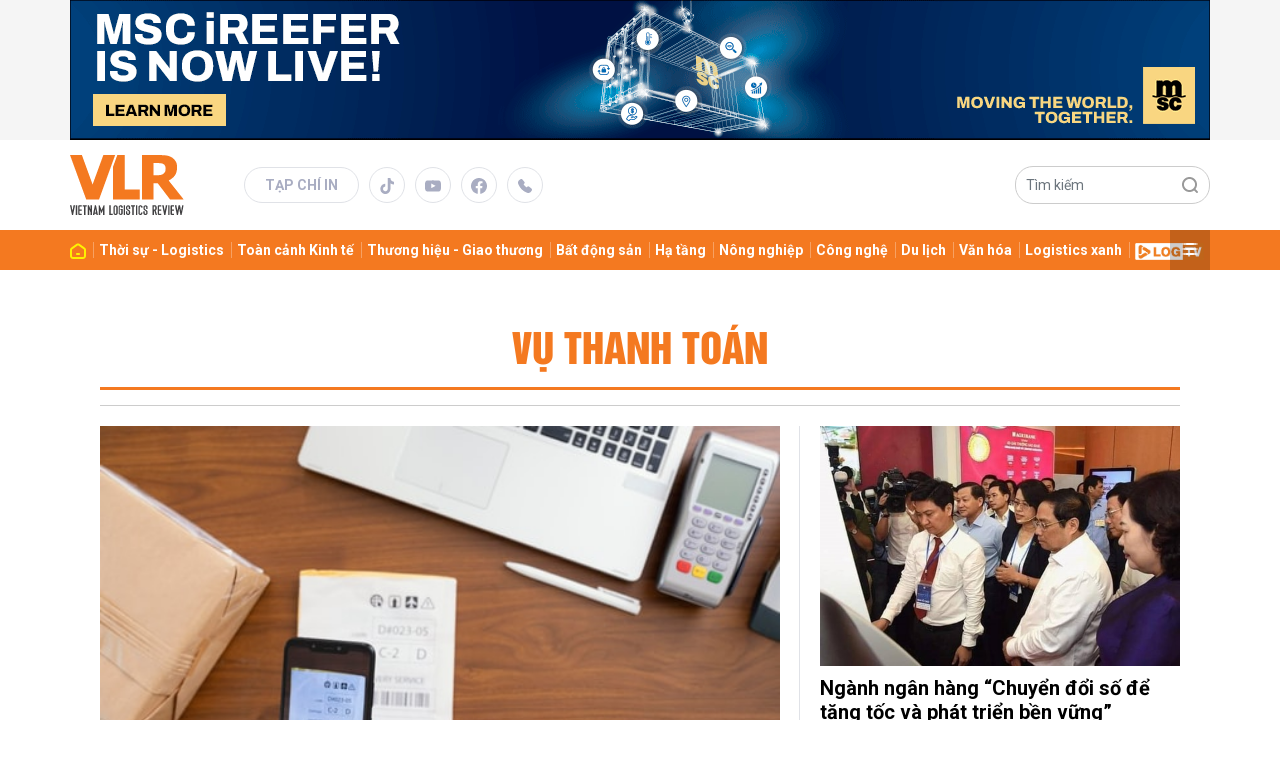

--- FILE ---
content_type: text/html; charset=utf-8
request_url: https://vlr.vn/vu-thanh-toan-ptag.html
body_size: 6571
content:
<!DOCTYPE html>
<html xmlns="https://www.w3.org/1999/xhtml" lang="vi">
<head>
    <meta name="MobileOptimized" content="device-width" />
    <meta content="width=device-width, initial-scale=1.0, maximum-scale=1.0, user-scalable=0" name="viewport" />
    <title>Tin tức, h&#236;nh ảnh, video clip mới nhất về Vụ Thanh to&#225;n</title>
    <link rel="shortcut icon" href="https://vlr.1cdn.vn/assets/images/favicon.ico?t=20220621-1" />
    <meta http-equiv="Content-Type" content="text/html;charset=UTF-8">
    <meta name="author" content="vlr.vn">
    <meta http-equiv="X-UA-Compatible" content="IE=edge,chrome=1" />
    <meta name="HandheldFriendly" content="true" />
    <meta name="viewport" content="width=device-width, initial-scale=1,maximum-scale=1,user-scalable=no" />
        <meta name="robots" content="noodp,index,follow" />
    <meta name="keywords" content="vu thanh toan" />
    <meta name="description" content="10 lời khuy&#234;n khi chọn nh&#224; cung cấp dịch vụ thanh to&#225;n v&#224; kiểm tra cước ph&#237;" />
    <meta property="fb:pages" content="" />
        <link rel="canonical" href="https://vlr.vn/vu-thanh-toan-ptag.html" />
            <meta property="og:title" content="Tin tức, h&#236;nh ảnh, video clip mới nhất về Vụ Thanh to&#225;n">
            <meta property="og:description" content="10 lời khuy&#234;n khi chọn nh&#224; cung cấp dịch vụ thanh to&#225;n v&#224; kiểm tra cước ph&#237;" />
            <meta property="og:image" content="https://vlr.1cdn.vn/2023/03/14/close-up-phone-scanning-parcel-informations.jpg" />
            <meta property="og:url" content="https://vlr.vn/vu-thanh-toan-ptag.html" />

                    <meta property="og:site_name" content="tin tức vlr.vn" />
    <meta property="og:type" content="website" />
    <meta property="og:locale" itemprop="inLanguage" content="vi_VN" />
    <meta property="fb:admins" content="" />
    <meta property="fb:app_id" content="" />
    <!--CSS-->
    <link href="https://vlr.1cdn.vn/assets/css/style.min.css?t=202601181802" rel="stylesheet" />
    <link href="https://vlr.1cdn.vn/assets/css/custom.css?t=202601181802" rel="stylesheet" />
    
    <script src="/script/oneAds.js"></script>
    <!-- Global site tag (gtag.js) - Google Analytics -->
    <script async src="https://www.googletagmanager.com/gtag/js?id=G-L1H0MPVC1K"></script>
    <script>
        window.dataLayer = window.dataLayer || [];
        function gtag() { dataLayer.push(arguments); }
        gtag('js', new Date());
        gtag('config', 'G-L1H0MPVC1K');
    </script>
    <meta name="google-adsense-account" content="ca-pub-1216166832714244">
    <script async src="https://pagead2.googlesyndication.com/pagead/js/adsbygoogle.js?client=ca-pub-1216166832714244"
            crossorigin="anonymous"></script>
</head>
<body>
    <!--Header part-->
    <!--l-nav-->
    <div class="l-nav">
        <div class="c-header-banner">
            <div class="h-show-mobile">
                <div class="c-banner">
                    <div class="c-banner-item">
                        <div class="c-banner-item__inner">
                            <div class="c-banner-item__box">
                                <div class="oneads" id="zone-3"><script type="text/javascript">try { if (typeof (Mobile_Layout_TopBanner) != "undefined" && Mobile_Layout_TopBanner !== null) { Mobile_Layout_TopBanner.show(); } else { document.getElementById("zone-3").remove(); } } catch (e) { }</script></div>
                            </div>
                        </div>
                    </div>
                </div>
            </div>
            <div class="h-show-pc">
                <div class="container">
                    <div class="c-banner">
                        <div class="c-banner-item is-custom-size">
                            <div class="c-banner-item__inner">
                                <div class="c-banner-item__box">
                                    <div class="oneads" id="zone-1"><script type="text/javascript">try { if (typeof (Layout_TopBanner) != "undefined" && Layout_TopBanner !== null) { Layout_TopBanner.show(); } else { document.getElementById("zone-1").remove(); } } catch (e) { }</script></div>
                                </div>
                            </div>
                        </div>
                    </div>
                </div>
                <!--end container-->
            </div>
        </div>
        <!--end c-header-banner-->
        <div class="c-nav-inner">
            <div class="c-nav-inner__height"></div>
            <div class="c-header">
                <div class="container">
                    <div class="c-header-inner">
                        <div class="c-header-inner__left">
                            <button class="c-menu-expand js-menu-expand" type="button"><span></span></button>
 <div class="c-logo"><a href="/"><img src="https://vlr.1cdn.vn/assets/images/logo.svg" alt="logo"></a></div>                                        <div class="c-head-social">
                                <ul>
                                    <li class="is-text"><a href="/an-pham">Tạp chí in</a></li>
                                    <li><a href="#"><i class="icon16-tiktok"></i></a></li>
                                    <li><a href="#"><i class="icon16-youtube"></i></a></li>
                                    <li><a href="#"><i class="icon16-facebook-circle"></i></a></li>
                                    <li><a href="tel:0816 886 786"><i class="icon16-phone"></i></a></li>
                                </ul>
                            </div>
                        </div>
                        <div class="c-header-inner__right">
                            <div class="c-menu-top">
                                <ul>
                                    <li><a href="#"><i class="icon20-phone-black"></i></a></li>
                                    <li><a href="#"><i class="icon20-email-black"></i></a></li>
                                    <li><a class="js-search-expand" href="#"><i class="icon20-search-black"></i></a></li>
                                </ul>
                            </div>
                            <div class="c-weather onecms__weather"></div>
                            <div class="c-search-wrapper">
                                <div class="c-search">
                                    <div class="c-search__inner">
                                        <input id="txt-keyword" class="form-control" type="text" name="" placeholder="Tìm kiếm">
                                        <button class="c-search__btn btnSearch" type="submit"><i class="icon20-search"></i></button>
                                        <button class="c-search__close js-search-close" type="button"><i class="icon12-close"></i></button>
                                    </div>
                                </div>
                            </div>
                        </div>
                    </div>
                </div>
                <!--end container-->
            </div>
            <!--end c-header-->
        </div>
        <!--end c-nav-inner-->
        <div class="c-menu-outer">
            <div class="container">
                <div class="c-menu">
                    <ul>
                        <li><a data-FName="home" href="/"><i class="icon16-home"></i></a></li>

                            <li class="c-menu-child">
                                <a data-FName="thoi-su-logistics" href="https://vlr.vn/thoi-su-logistics">
Thời sự - Logistics                                </a>
                                <div class="c-dropdown-menu">
                                    <ul>
                                    </ul>
                                </div>
                            </li>
                            <li class="c-menu-child">
                                <a data-FName="toan-canh-kinh-te" href="https://vlr.vn/toan-canh-kinh-te">
To&#224;n cảnh Kinh tế                                </a>
                                <div class="c-dropdown-menu">
                                    <ul>
                                    </ul>
                                </div>
                            </li>
                            <li class="c-menu-child">
                                <a data-FName="thuong-hieu-giao-thuong" href="https://vlr.vn/thuong-hieu-giao-thuong">
Thương hiệu - Giao thương                                </a>
                                <div class="c-dropdown-menu">
                                    <ul>
                                    </ul>
                                </div>
                            </li>
                            <li class="c-menu-child">
                                <a data-FName="bat-dong-san" href="https://vlr.vn/bat-dong-san">
Bất động sản                                </a>
                                <div class="c-dropdown-menu">
                                    <ul>
                                    </ul>
                                </div>
                            </li>
                            <li class="c-menu-child">
                                <a data-FName="ha-tang" href="https://vlr.vn/ha-tang">
Hạ tầng                                </a>
                                <div class="c-dropdown-menu">
                                    <ul>
                                    </ul>
                                </div>
                            </li>
                            <li class="c-menu-child">
                                <a data-FName="nong-nghiep" href="https://vlr.vn/nong-nghiep">
N&#244;ng nghiệp                                </a>
                                <div class="c-dropdown-menu">
                                    <ul>
                                    </ul>
                                </div>
                            </li>
                            <li class="c-menu-child">
                                <a data-FName="cong-nghe" href="https://vlr.vn/cong-nghe">
C&#244;ng nghệ                                </a>
                                <div class="c-dropdown-menu">
                                    <ul>
                                    </ul>
                                </div>
                            </li>
                            <li class="c-menu-child">
                                <a data-FName="du-lich" href="https://vlr.vn/du-lich">
Du lịch                                </a>
                                <div class="c-dropdown-menu">
                                    <ul>
                                    </ul>
                                </div>
                            </li>
                            <li class="c-menu-child">
                                <a data-FName="van-hoa" href="https://vlr.vn/van-hoa">
Văn h&#243;a                                </a>
                                <div class="c-dropdown-menu">
                                    <ul>
                                    </ul>
                                </div>
                            </li>
                            <li class="c-menu-child">
                                <a data-FName="logistics-xanh" href="https://vlr.vn/logistics-xanh">
Logistics xanh                                </a>
                                <div class="c-dropdown-menu">
                                    <ul>
                                    </ul>
                                </div>
                            </li>
                            <li class="c-menu-child">
                                <a data-FName="digital-media" href="https://vlr.vn/digital-media">
                                        <img src="https://vlr.1cdn.vn/assets/images/log-tv.png" alt="Log TV">
                                </a>
                                <div class="c-dropdown-menu">
                                    <ul>
                                    </ul>
                                </div>
                            </li>

                        <li class="c-menu-more is-hamburger js-menu-more"><span class="dot dot1"></span><span class="dot dot2"></span><span class="dot dot3"></span></li>
                    </ul>
                </div>
                <!--end c-menu-->
            </div>
            <!--end container-->
        </div>
        <!--end c-menu-outer-->
        <div class="c-mega-menu">
            <button class="c-mega-menu__close js-mega-close" type="button"><span></span></button>
            <div class="container">
                <div class="c-category-flex">
                    <div class="c-search-wrapper">
                        <div class="c-search">
                            <div class="c-search__inner">
                                <input class="form-control" type="text" name="" placeholder="Tìm kiếm">
                                <button class="c-search__btn" type="submit"><i class="icon20-search"></i></button>
                            </div>
                        </div>
                    </div>
                    <nav class="c-category-menu">
                        <ul>
                                <li>
                                    <a href="https://vlr.vn/thoi-su-logistics">Thời sự - Logistics</a>
                                    <ul>
                                    </ul>
                                </li>
                                <li>
                                    <a href="https://vlr.vn/toan-canh-kinh-te">To&#224;n cảnh Kinh tế</a>
                                    <ul>
                                    </ul>
                                </li>
                                <li>
                                    <a href="https://vlr.vn/thuong-hieu-giao-thuong">Thương hiệu - Giao thương</a>
                                    <ul>
                                    </ul>
                                </li>
                                <li>
                                    <a href="https://vlr.vn/bat-dong-san">Bất động sản</a>
                                    <ul>
                                    </ul>
                                </li>
                                <li>
                                    <a href="https://vlr.vn/ha-tang">Hạ tầng</a>
                                    <ul>
                                    </ul>
                                </li>
                                <li>
                                    <a href="https://vlr.vn/nong-nghiep">N&#244;ng nghiệp</a>
                                    <ul>
                                    </ul>
                                </li>
                                <li>
                                    <a href="https://vlr.vn/cong-nghe">C&#244;ng nghệ</a>
                                    <ul>
                                    </ul>
                                </li>
                                <li>
                                    <a href="https://vlr.vn/du-lich">Du lịch</a>
                                    <ul>
                                    </ul>
                                </li>
                                <li>
                                    <a href="https://vlr.vn/van-hoa">Văn h&#243;a</a>
                                    <ul>
                                    </ul>
                                </li>
                                <li>
                                    <a href="https://vlr.vn/logistics-xanh">Logistics xanh</a>
                                    <ul>
                                    </ul>
                                </li>
                                <li>
                                    <a href="https://vlr.vn/digital-media">DIGITAL MEDIA</a>
                                    <ul>
                                    </ul>
                                </li>
                                <li>
                                    <a href="https://vlr.vn/english">English</a>
                                    <ul>
                                    </ul>
                                </li>
                                <li>
                                    <a href="https://vlr.vn/fwc-2025">FWC 2025</a>
                                    <ul>
                                    </ul>
                                </li>
                        </ul>
                    </nav>
                </div>
            </div>
            <!-- container-->
        </div>
        <!-- c-mega-menu-->
    </div>
    <!--end l-nav-->
    

<!--Content page part-->
<div class="l-content is-padding-top-none">
    <div class="container is-medium">
        <div class="c-cat-list">
            <h1 class="c-cat-list__current">Vụ Thanh to&#225;n</h1>
        </div>
        <!-- c-cat-list-->
        <div class="c-head-list">
            <div class="c-head-list__left">
                <div class="c-template-grid">
                        <div class="b-grid">
                            <div class="b-grid__img"><a href="https://vlr.vn/10-loi-khuyen-khi-chon-nha-cung-cap-dich-vu-thanh-toan-va-kiem-tra-cuoc-phi-10921.html"><img src="https://vlr.1cdn.vn/thumbs/540x360/2023/03/14/close-up-phone-scanning-parcel-informations.jpg" alt="10 lời khuy&#234;n khi chọn nh&#224; cung cấp dịch vụ thanh to&#225;n v&#224; kiểm tra cước ph&#237;" title="10 lời khuy&#234;n khi chọn nh&#224; cung cấp dịch vụ thanh to&#225;n v&#224; kiểm tra cước ph&#237;" /></a></div>
                            <div class="b-grid__content">
                                <div class="b-grid__row">
                                    <h2 class="b-grid__title"><a href="https://vlr.vn/10-loi-khuyen-khi-chon-nha-cung-cap-dich-vu-thanh-toan-va-kiem-tra-cuoc-phi-10921.html">10 lời khuyên khi chọn nhà cung cấp dịch vụ thanh toán và kiểm tra cước phí</a></h2>
                                </div>
                                <div class="b-grid__row b-grid__desc">Khi c&#243; nhu cầu chọn nh&#224; cung cấp dịch vụ thanh to&#225;n v&#224; kiểm tra cước ph&#237;, h&#227;y nhớ đ&#225;nh gi&#225; c&#225;c dịch vụ v&#224; giải ph&#225;p m&#224; họ c&#243; thể cung cấp cho c&#244;ng ty của bạn. Dưới đ&#226;y l&#224; 10 khả năng để xem x&#233;t.</div>
                                <div class="b-grid__row h-show-mobile"><a class="b-grid__cat" href="https://vlr.vn/thoi-su-logistics">Thời sự - Logistics</a></div>
                            </div>
                        </div><!-- b-grid -->
                </div>
                <!--end c-template-grid-->
            </div>
            <!--end c-head-list__left-->
            <div class="c-head-list__right">
                <div class="c-template-grid is-bottom-line is-sapo-mobile">
                    <ul>
                            <li>
                                <div class="b-grid">
                                    <div class="b-grid__row h-show-mobile">
                                        <div class="b-grid__title"><a href="https://vlr.vn/nganh-ngan-hang-chuyen-doi-so-de-tang-toc-va-phat-trien-ben-vung-8003.html">Ngành ngân hàng “Chuyển đổi số để tăng tốc và phát triển bền vững”</a></div>
                                    </div>
                                    <div class="b-grid__img"><a href="https://vlr.vn/nganh-ngan-hang-chuyen-doi-so-de-tang-toc-va-phat-trien-ben-vung-8003.html"><img src="https://vlr.1cdn.vn/thumbs/540x360/2022/08/04/ngan-hang2.jpg" alt="Ng&#224;nh ng&#226;n h&#224;ng “Chuyển đổi số để tăng tốc v&#224; ph&#225;t triển bền vững”" title="Ng&#224;nh ng&#226;n h&#224;ng “Chuyển đổi số để tăng tốc v&#224; ph&#225;t triển bền vững”" /></a></div>
                                    <div class="b-grid__content">
                                        <div class="b-grid__row h-show-pc">
                                            <h3 class="b-grid__title"><a href="https://vlr.vn/nganh-ngan-hang-chuyen-doi-so-de-tang-toc-va-phat-trien-ben-vung-8003.html">Ngành ngân hàng “Chuyển đổi số để tăng tốc và phát triển bền vững”</a></h3>
                                        </div>
                                        <div class="b-grid__row b-grid__desc">S&#225;ng 4/8, tại H&#224; Nội đ&#227; diễn ra sự kiện Chuyển đổi số ng&#224;nh Ng&#226;n h&#224;ng do Ng&#226;n h&#224;ng Nh&#224; nước Việt Nam tổ chức. Đến dự c&#243; Thủ tướng Phạm Minh Ch&#237;nh v&#224; Ph&#243; Thủ tướng L&#234; Minh Kh&#225;i.</div>
                                        <div class="b-grid__row h-show-mobile"><a class="b-grid__cat" href="https://vlr.vn/toan-canh-kinh-te">To&#224;n cảnh Kinh tế</a></div>
                                    </div>
                                </div>
                            </li>
                            <li>
                                <div class="b-grid">
                                    <div class="b-grid__row h-show-mobile">
                                        <div class="b-grid__title"><a href="https://vlr.vn/dich-vu-thanh-toan-thong-qua-cong-thanh-toan-truc-tuyen-2383.html">Dịch vụ thanh toán thông qua Cổng thanh toán trực tuyến</a></div>
                                    </div>
                                    <div class="b-grid__img"><a href="https://vlr.vn/dich-vu-thanh-toan-thong-qua-cong-thanh-toan-truc-tuyen-2383.html"><img src="https://vlr.1cdn.vn/thumbs/540x360/1970/01/01/vlr.vn-image-18-_thanh-toan-truc-tuyen-1.jpg" alt="Dịch vụ thanh to&#225;n th&#244;ng qua Cổng thanh to&#225;n trực tuyến" title="Dịch vụ thanh to&#225;n th&#244;ng qua Cổng thanh to&#225;n trực tuyến" /></a></div>
                                    <div class="b-grid__content">
                                        <div class="b-grid__row h-show-pc">
                                            <h3 class="b-grid__title"><a href="https://vlr.vn/dich-vu-thanh-toan-thong-qua-cong-thanh-toan-truc-tuyen-2383.html">Dịch vụ thanh toán thông qua Cổng thanh toán trực tuyến</a></h3>
                                        </div>
                                        <div class="b-grid__row b-grid__desc">(VLR) H&#227;y thử tưởng tượng rằng một ng&#224;y n&#224;o đ&#243;, bạn mời kh&#225;ch h&#224;ng đi ăn trưa m&#224; qu&#234;n mang theo b&#243;p (v&#237;) v&#224; tiền trong t&#250;i kh&#244;ng đủ trả, bạn sẽ l&#224;m g&#236;?- C&#243; thể v&#224;o n&#243;i nhỏ với chủ qu&#225;n rằng m&#236;nh qu&#234;n mang theo tiền, h&#227;y cầm đỡ chiếc điện thoại n&#224;y, ch&#250;t t&#244;i mang tiền tới trả?- Nhờ kh&#225;ch trả tiền hộ do m&#236;nh qu&#234;n mang theo tiền?- Gọi điện nhờ người th&#226;n mang tiền ra trả gi&#250;p?</div>
                                        <div class="b-grid__row h-show-mobile"><a class="b-grid__cat" href="https://vlr.vn/thoi-su-logistics">Thời sự - Logistics</a></div>
                                    </div>
                                </div>
                            </li>
                    </ul>
                </div>
                <!--end c-template-grid-->
            </div>
            <!--end c-head-list__right-->
            <div class="c-head-list__bottom">
                <div class="c-template-grid is-bottom-line is-sapo-mobile is-col-4-pc">
                    <ul>
                    </ul>
                </div>
                <!--end c-template-grid-->
            </div>
            <!--end c-head-list__bottom-->
        </div>
        <!--end c-head-list-->
        <!--end c-box-->
        <div class="l-content-flex">
            <div class="l-main is-margin-bottom-mobile">
                <div class="c-box">
                    <div class="c-box__title">
                        
                    </div>
                    <div class="c-box__content">
                        <div class="c-template-grid is-list-pc is-bottom-line is-last-line is-sapo-mobile">
                            <ul class="loadAjax">
                            </ul>
                            <div class="loading_img" style="display: none;">
                                <div class="timeline-wrapper">
                                    <div class="timeline-item">
                                        <div class="animated-background">
                                            <div class="background-masker header-top"></div>
                                            <div class="background-masker header-left"></div>
                                            <div class="background-masker header-right"></div>
                                            <div class="background-masker header-bottom"></div>
                                            <div class="background-masker header-2-left"></div>
                                            <div class="background-masker header-2-right"></div>
                                            <div class="background-masker header-2-bottom"></div>
                                            <div class="background-masker meta-left"></div>
                                            <div class="background-masker meta-right"></div>
                                            <div class="background-masker meta-bottom"></div>
                                            <div class="background-masker description-left"></div>
                                            <div class="background-masker description-right"></div>
                                            <div class="background-masker description-bottom"></div>
                                            <div class="background-masker description-2-left"></div>
                                            <div class="background-masker description-2-right"></div>
                                            <div class="background-masker description-2-bottom"></div>
                                            <div class="background-masker description-3-left"></div>
                                            <div class="background-masker description-3-right"></div>
                                            <div class="background-masker description-3-bottom"></div>
                                        </div>
                                    </div>
                                </div> <div class="timeline-wrapper">
                                    <div class="timeline-item">
                                        <div class="animated-background">
                                            <div class="background-masker header-top"></div>
                                            <div class="background-masker header-left"></div>
                                            <div class="background-masker header-right"></div>
                                            <div class="background-masker header-bottom"></div>
                                            <div class="background-masker header-2-left"></div>
                                            <div class="background-masker header-2-right"></div>
                                            <div class="background-masker header-2-bottom"></div>
                                            <div class="background-masker meta-left"></div>
                                            <div class="background-masker meta-right"></div>
                                            <div class="background-masker meta-bottom"></div>
                                            <div class="background-masker description-left"></div>
                                            <div class="background-masker description-right"></div>
                                            <div class="background-masker description-bottom"></div>
                                            <div class="background-masker description-2-left"></div>
                                            <div class="background-masker description-2-right"></div>
                                            <div class="background-masker description-2-bottom"></div>
                                            <div class="background-masker description-3-left"></div>
                                            <div class="background-masker description-3-right"></div>
                                            <div class="background-masker description-3-bottom"></div>
                                        </div>
                                    </div>
                                </div>
                            </div>
                        </div>
                        <!--end c-template-grid-->
                    </div>
                    <!--end c-box__content-->
                </div>
                <!--end c-box-->
            </div>
            <!--end l-main-->
            <div class="l-sidebar">
                <div class="c-widget h-show-pc">
                    <div class="c-widget__content">
                        
                    </div>
                </div>
                <!--end c-box-->
                <div class="c-widget h-show-pc">
                    <div class="c-widget__content">
                        <div class="c-banner-item is-300x600">
                            <div class="c-banner-item__inner">
                                <div class="c-banner-item__box"><a href="#"><img src="https://vlr.1cdn.vn/assets/upload/banner-2.png" alt="banner"></a></div>
                            </div>
                        </div>
                    </div>
                </div>
                <!--end c-widget-->
            </div>
            <!--end l-sidebar-->
        </div>
        <!--end l-content-flex-->
    </div>
    <!--end container-->
</div>
<!--end l-content-->

    
    <!--Footer part-->
    <!--l-footer-->
    <div class="l-footer is-dark">
        <div class="container">
            <div class="c-footer-box">
                <div class="c-footer-box__right">
                    <div class="c-magazine-grid">
                        <ul></ul>
                    </div>
                    <div class="c-footer-social">
                        <ul>
                            <li><a href="#"><i class="icon16-tiktok"></i></a></li>
                            <li><a href='https://www.youtube.com/@vietnamlogisticsreviewVLR'><i class="icon16-youtube"></i></a></li>
                            <li><a href="https://www.facebook.com/VLR112007"><i class="icon16-facebook-circle"></i></a></li>
                            <li><a href="#"><i class="icon16-phone"></i></a></li>
                        </ul>
                    </div>
                </div>
                <div class="c-footer-box__left">
                    <div class="c-footer-logo"><a href="/"><img src="https://vlr.1cdn.vn/assets/images/logo.svg" alt="logo"></a></div>
                    <div class="c-footer-menu">
                        <ul>
                                <li><a href="https://vlr.vn/thoi-su-logistics">Thời sự - Logistics</a></li>
                                <li><a href="https://vlr.vn/toan-canh-kinh-te">To&#224;n cảnh Kinh tế</a></li>
                                <li><a href="https://vlr.vn/thuong-hieu-giao-thuong">Thương hiệu - Giao thương</a></li>
                                <li><a href="https://vlr.vn/bat-dong-san">Bất động sản</a></li>
                                <li><a href="https://vlr.vn/ha-tang">Hạ tầng</a></li>
                                <li><a href="https://vlr.vn/nong-nghiep">N&#244;ng nghiệp</a></li>
                                <li><a href="https://vlr.vn/cong-nghe">C&#244;ng nghệ</a></li>
                                <li><a href="https://vlr.vn/du-lich">Du lịch</a></li>
                                <li><a href="https://vlr.vn/van-hoa">Văn h&#243;a</a></li>
                                <li><a href="https://vlr.vn/logistics-xanh">Logistics xanh</a></li>
                                <li><a href="https://vlr.vn/digital-media">DIGITAL MEDIA</a></li>
                                <li><a href="https://vlr.vn/english">English</a></li>
                                <li><a href="https://vlr.vn/fwc-2025">FWC 2025</a></li>
                        </ul>
                    </div>
                    <hr>
                    <div class="b-maincontent">
                        <p>
                            <b>Tạp chí Vietnam Logistics Review</b>
                            - Hiệp hội Doanh nghiệp dịch vụ Logistics Việt Nam
                        </p>
                        <br>
                        <p>
                            <b>Tổng Biên tập:</b>
                            Nhà báo, Tiến sĩ Lê Văn Hỷ
                        </p>
                        <p>Email: <a href="/cdn-cgi/l/email-protection" class="__cf_email__" data-cfemail="127a6b7e643c647e6052757f737b7e3c717d7f">[email&#160;protected]</a> – Mobile: 090 3912560</p>
                        <p>
                            <b>Tổng Thư ký Tòa soạn:</b>
                            Nhà báo Trần Trình Lãm
                        </p>
                        <p>Email: <a href="/cdn-cgi/l/email-protection" class="__cf_email__" data-cfemail="5f333e322b2b7129332d1f38323e3633713c3032">[email&#160;protected]</a> – Mobile: 091 3438083</p>
                        <br>
                        <p>
                            <b>Liên hệ Quảng cáo:</b>
                            Trương Thị Uyên Ly
                        </p>
                        <p>Email: <a href="/cdn-cgi/l/email-protection" class="__cf_email__" data-cfemail="cebfbbafa0a9adafa1e0b8a2bc8ea9a3afa7a2e0ada1a3">[email&#160;protected]</a> & CC email: <a href="/cdn-cgi/l/email-protection" class="__cf_email__" data-cfemail="325e4b4646471c445e4072555f535b5e1c515d5f">[email&#160;protected]</a> - Mobile: 035 2034671</p>
                        <p>
                            Hotline tòa soạn:
                            <b>0816 886 786</b>
                        </p>
                        <p>Email: <a href="/cdn-cgi/l/email-protection" class="__cf_email__" data-cfemail="b7c3d8d6c4d8d6d999c1dbc5f7d0dad6dedb99d4d8da">[email&#160;protected]</a></p>
                        <p>Địa chỉ: 33 Nguyễn Trọng Lội, Phường Tân Sơn Nhất, TP Hồ Chí Minh</p>
                        <br>
                        <p><b>Đối tác Doanh nghiệp liên hệ: </b>Mai Kim Thy</p>
                        <p>Điện thoại: +84.938.617.868 </p>
                        <p>Email: <a href="/cdn-cgi/l/email-protection" class="__cf_email__" data-cfemail="5c2834253137722a302e1c3b313d3530723f3331">[email&#160;protected]</a></p>
                    </div>
                    <hr>
                    <div class="b-maincontent">
                        <p>Giấy phép xuất bản số: 89/GP - TTĐT cấp ngày 16.07.2009</p>
                        <p>(Cấp mới: 179/GP - TTĐT cấp ngày 29.12.2015)</p>
                        <p>© 2022 Bản quyền thuộc Vietnam Logistics Review</p>
                    </div>
                </div>
            </div>
            <!--end c-footer-box-->
        </div>
        <!--end container-->
    </div>
    <!--end l-footer-->
    <div class="c-powered">
        <div class="container">
            POWERED BY
            <a target="_blank" href="https://onecms.vn"><span>ONE</span>CMS</a> - A PRODUCT OF
            <span>NEKO</span>
        </div>
        <!-- container-->
    </div>
    <!-- c-powered-->
    <div class="c-gotop js-gotop"><i class="icon24-angle-top"></i></div>
    <!--Optional JavaScript part-->
    <!--jQuery first, then Popper.js, then Bootstrap JS-->
    <script data-cfasync="false" src="/cdn-cgi/scripts/5c5dd728/cloudflare-static/email-decode.min.js"></script><script src="https://vlr.1cdn.vn/assets/js/jquery-3.4.1.min.js"></script>
    <script src="https://vlr.1cdn.vn/assets/js/all.min.js?t=2026011818"></script>
    <script src="https://asset.1cdn.vn/all/js/allCustom.js?t=2026011818"></script>
    <script src="https://vlr.1cdn.vn/assets/js/custom.21032024.js"></script>
    <!-- id.1cdn.vn -->
     <script>
        let ___id1cdn_js = document.createElement('script');
        ___id1cdn_js.src = 'https://id.1cdn.vn/js?id=O-nM08DC6jUn';
        ___id1cdn_js.async = true;
        document.body.appendChild(___id1cdn_js);            
    </script>
    <!-- / id.1cdn.vn -->

    <!--Page specific javascripts part-->
    
    <script>
        if (window.location.href !== 'https://vlr.vn/vu-thanh-toan-ptag.html') {
            window.location = 'https://vlr.vn/vu-thanh-toan-ptag.html';
        }
    </script>
    <script type="text/javascript">
        var WebControl = WebControl || {};
        WebControl.loadmore_params = () => ({ type: 'search', keyword: 'Vụ Thanh to&#225;n', publisherId: $('.loadArticle:last').attr('pid'), channelId: 0, eventId: 0 });
        $(document).ready(function () {
            WebControl.initChannelPage();
        })
    </script>
    <script type="application/ld+json">
        {
        "@context": "http://schema.org",
        "@type": "BreadcrumbList",
        "itemListElement": [
        {
        "@type": "ListItem",
        "position": 1,
        "item": {
        "@id": "https://vlr.vn",
        "name": "Trang chủ"
        }
        },{
        "@type": "ListItem",
        "position": 2,
        "item": {
        "@id": "https://vlr.vn/vu-thanh-toan-ptag.html",
        "name": "VỤ THANH TO&#193;N"
        }
        }
        ]
        }
    </script>

    <script>
        $(document).ready(function () {
            $.get("/an-pham", function (data) {
                let doc = document.documentElement.cloneNode()
                doc.innerHTML = data
                let content = $(doc.querySelector('#ds_anpham'));
                if (content.length === 0) return false;
                let khunganh = content.find(".khungAnh");
                $(khunganh).each(function (index) {
                    if (index > 2) return false
                    let tag_a = $(this).find("a");
                    if (tag_a.length == 0) return false;
                    $(".c-magazine-grid>ul").append('<li>' + tag_a[0].outerHTML + '</li>');
                });
            });
        })
    </script>
<script defer src="https://static.cloudflareinsights.com/beacon.min.js/vcd15cbe7772f49c399c6a5babf22c1241717689176015" integrity="sha512-ZpsOmlRQV6y907TI0dKBHq9Md29nnaEIPlkf84rnaERnq6zvWvPUqr2ft8M1aS28oN72PdrCzSjY4U6VaAw1EQ==" data-cf-beacon='{"version":"2024.11.0","token":"d159bc76a9cb4c5f8e43fb29fde17047","r":1,"server_timing":{"name":{"cfCacheStatus":true,"cfEdge":true,"cfExtPri":true,"cfL4":true,"cfOrigin":true,"cfSpeedBrain":true},"location_startswith":null}}' crossorigin="anonymous"></script>
</body>
</html>

--- FILE ---
content_type: text/html; charset=utf-8
request_url: https://vlr.vn/an-pham
body_size: 4199
content:


<!DOCTYPE html>
<html>
<head>
    <meta charset="utf-8" />
    <meta http-equiv="content-language" content="vi" />
    <meta http-equiv="X-UA-Compatible" content="IE=edge" />
    <meta name="author" content="vlr.vn" />
    <meta name='COPYRIGHT' content='&copy; vlr.vn' />
    <meta name="robots" content="noodp,index,follow" />
    <meta content="width=device-width, initial-scale=1.0, maximum-scale=1.0, user-scalable=0" name="viewport" />
    <link rel="shortcut icon" href="https://vlr.1cdn.vn/assets/images/favicon.ico?t=20220621-1" />
    <title>Báo in VLR số VLR 194</title>
    <meta name="keywords" content="" />
    <meta name="description" content="" />
    <link rel="canonical" href="https://vlr.vn/an-pham/vlr-194-1035.html" />
    <meta property="og:title" content="VLR 194" />
    <meta property="og:description" content="" />
    <meta property="og:image" content="https://vlr.1cdn.vn/2023/12/26/bia-1.png" />
	<style>
		.khungAnh{position:relative;z-index:1}
        .khungAnh:before{content:"";display:block}
        .khungAnhCrop, .khungAnhCrop0{overflow:hidden;text-align:center;display:inline-block;position:absolute;z-index:1;top:0;left:0;width:100%;height:100%}
        .khungAnhCrop0 img{max-width:100%;max-height:100%;position:absolute;z-index:1;top:50%;left:50%;transform:translate(-50%,-50%)}
        .khungAnhCrop0 img{-webkit-transform:translate(-50%,-50%);-moz-transform:translate(-50%,-50%);-o-transform:translate(-50%,-50%);transform:translate(-50%,-50%)}
        .khungAnhCrop img{max-width:150%;max-height:150%;position:absolute;z-index:1;top:50%;left:50%;transform:translate(-50%,-50%)}
        .khungAnhCrop img{-webkit-transform:translate(-50%,-50%);-moz-transform:translate(-50%,-50%);-o-transform:translate(-50%,-50%);transform:translate(-50%,-50%)}
        .khungAnhCrop img.wide{height:100%;max-width:none}
        .khungAnhCrop img.tall{width:100%;max-height:none}
        #head_ap {padding: 7px 10px;background-color: #F47920;color: white}
        #head_ap .back_ap {color: white;text-decoration: none;display: inline-block;float: left;padding-left: 15px;background: url(https://vlr.1cdn.vn/assets/turnjs4/images/back1.png) no-repeat left center}
        #ds_ap {float: right;padding-right: 17px;background: url(https://vlr.1cdn.vn/assets/turnjs4/images/sub_ap.png) no-repeat right center;cursor: pointer}
        #head_ap .title_ap {text-align: center;text-transform: uppercase}
        #ds_anpham {position: fixed;top: 31px;right: -180px;background-color: #f0f0f0;padding: 20px;overflow: auto;width: 125px;max-height: 100vh;z-index: 2;transition: all 0.5s;-webkit-transition: all 0.5s;-moz-transition: all 0.5s}
        #ds_anpham.active {right: 0;transition: all 0.5s;-webkit-transition: all 0.5s;-moz-transition: all 0.5s}
        #ds_anpham .khungAnh:before {padding-bottom: 138.7%}
        #ds_anpham .khungAnh {margin-bottom: 20px}
        #ds_anpham{width:250px;right:-288px;z-index:2000}#ds_anpham .search input{width:50%;float:left;padding:3px}#ds_anpham .search{transition:all 0.5s;-webkit-transition:all 0.5s;-moz-transition:all 0.5s;margin-bottom:30px;display:flex;}#ds_anpham .search select{width:40%;padding:3px;float:right;border-radius:4px;margin-right:10px;}
        @media (max-width: 1199px){
    
        }
        @media (max-width: 993px){
    
        }
        @media (max-width: 767px){
            #head_ap .back_ap, #ds_ap {font-size: 0;min-width: 1px;height: 18px}
        }
	</style>
</head>
<body>
    <div id="head_ap">
        <a class="back_ap" href="/">Quay lại trang chủ</a>
        <span id="ds_ap">Danh sách tạp chí in</span>
        <div class="title_ap">Báo in VLR số VLR 194</div>
    </div>
    <div id="main_ap">
        <script>
            var Images = [];
            Images[1] = 'https://vlr.1cdn.vn/2023/12/26/bia-1.png';
                
                Images[2] = 'https://vlr.1cdn.vn/2023/12/26/bia-2.png';
                
                
                Images[3] = 'https://vlr.1cdn.vn/2023/12/26/vlr-194-all-2.jpg';
                
                
                Images[4] = 'https://vlr.1cdn.vn/2023/12/26/vlr-194-all-22.jpg';
                
                
                Images[5] = 'https://vlr.1cdn.vn/2023/12/26/vlr-194-all-23.jpg';
                
                
                Images[6] = 'https://vlr.1cdn.vn/2023/12/26/vlr-194-all-24.jpg';
                
                
                Images[7] = 'https://vlr.1cdn.vn/2023/12/26/vlr-194-all-25.jpg';
                
                
                Images[8] = 'https://vlr.1cdn.vn/2023/12/26/vlr-194-all-26.jpg';
                
                
                Images[9] = 'https://vlr.1cdn.vn/2023/12/26/vlr-194-all-27.jpg';
                
                
                Images[10] = 'https://vlr.1cdn.vn/2023/12/26/vlr-194-all-28.jpg';
                
                
                Images[11] = 'https://vlr.1cdn.vn/2023/12/26/vlr-194-all-29.jpg';
                
                
                Images[12] = 'https://vlr.1cdn.vn/2023/12/26/vlr-194-all-210.jpg';
                
                
                Images[13] = 'https://vlr.1cdn.vn/2023/12/26/vlr-194-all-211.jpg';
                
                
                Images[14] = 'https://vlr.1cdn.vn/2023/12/26/vlr-194-all-212.jpg';
                
                
                Images[15] = 'https://vlr.1cdn.vn/2023/12/26/vlr-194-all-213.jpg';
                
                
                Images[16] = 'https://vlr.1cdn.vn/2023/12/26/vlr-194-all-214.jpg';
                
                
                Images[17] = 'https://vlr.1cdn.vn/2023/12/26/vlr-194-all-215.jpg';
                
                
                Images[18] = 'https://vlr.1cdn.vn/2023/12/26/vlr-194-all-216.jpg';
                
                
                Images[19] = 'https://vlr.1cdn.vn/2023/12/26/vlr-194-all-217.jpg';
                
                
                Images[20] = 'https://vlr.1cdn.vn/2023/12/26/vlr-194-all-218.jpg';
                
                
                Images[21] = 'https://vlr.1cdn.vn/2023/12/26/vlr-194-all-219.jpg';
                
                
                Images[22] = 'https://vlr.1cdn.vn/2023/12/26/vlr-194-all-220.jpg';
                
                
                Images[23] = 'https://vlr.1cdn.vn/2023/12/26/vlr-194-all-221.jpg';
                
                
                Images[24] = 'https://vlr.1cdn.vn/2023/12/26/vlr-194-all-222.jpg';
                
                
                Images[25] = 'https://vlr.1cdn.vn/2023/12/26/vlr-194-all-223.jpg';
                
                
                Images[26] = 'https://vlr.1cdn.vn/2023/12/26/vlr-194-all-224.jpg';
                
                
                Images[27] = 'https://vlr.1cdn.vn/2023/12/26/vlr-194-all-225.jpg';
                
                
                Images[28] = 'https://vlr.1cdn.vn/2023/12/26/vlr-194-all-226.jpg';
                
                
                Images[29] = 'https://vlr.1cdn.vn/2023/12/26/vlr-194-all-227.jpg';
                
                
                Images[30] = 'https://vlr.1cdn.vn/2023/12/26/vlr-194-all-228.jpg';
                
                
                Images[31] = 'https://vlr.1cdn.vn/2023/12/26/vlr-194-all-229.jpg';
                
                
                Images[32] = 'https://vlr.1cdn.vn/2023/12/26/vlr-194-all-230.jpg';
                
                
                Images[33] = 'https://vlr.1cdn.vn/2023/12/26/vlr-194-all-231.jpg';
                
                
                Images[34] = 'https://vlr.1cdn.vn/2023/12/26/vlr-194-all-232.jpg';
                
                
                Images[35] = 'https://vlr.1cdn.vn/2023/12/26/vlr-194-all-233.jpg';
                
                
                Images[36] = 'https://vlr.1cdn.vn/2023/12/26/vlr-194-all-234.jpg';
                
                
                Images[37] = 'https://vlr.1cdn.vn/2023/12/26/vlr-194-all-235.jpg';
                
                
                Images[38] = 'https://vlr.1cdn.vn/2023/12/26/vlr-194-all-236.jpg';
                
                
                Images[39] = 'https://vlr.1cdn.vn/2023/12/26/vlr-194-all-237.jpg';
                
                
                Images[40] = 'https://vlr.1cdn.vn/2023/12/26/vlr-194-all-238.jpg';
                
                
                Images[41] = 'https://vlr.1cdn.vn/2023/12/26/vlr-194-all-239.jpg';
                
                
                Images[42] = 'https://vlr.1cdn.vn/2023/12/26/vlr-194-all-240.jpg';
                
                
                Images[43] = 'https://vlr.1cdn.vn/2023/12/26/vlr-194-all-241.jpg';
                
                
                Images[44] = 'https://vlr.1cdn.vn/2023/12/26/vlr-194-all-242.jpg';
                
                
                Images[45] = 'https://vlr.1cdn.vn/2023/12/26/vlr-194-all-243.jpg';
                
                
                Images[46] = 'https://vlr.1cdn.vn/2023/12/26/vlr-194-all-244.jpg';
                
                
                Images[47] = 'https://vlr.1cdn.vn/2023/12/26/vlr-194-all-245.jpg';
                
                
                Images[48] = 'https://vlr.1cdn.vn/2023/12/26/vlr-194-all-246.jpg';
                
                
                Images[49] = 'https://vlr.1cdn.vn/2023/12/26/vlr-194-all-247.jpg';
                
                
                Images[50] = 'https://vlr.1cdn.vn/2023/12/26/vlr-194-all-248.jpg';
                
                
                Images[51] = 'https://vlr.1cdn.vn/2023/12/26/vlr-194-all-249.jpg';
                
                
                Images[52] = 'https://vlr.1cdn.vn/2023/12/26/vlr-194-all-250.jpg';
                
                
                Images[53] = 'https://vlr.1cdn.vn/2023/12/26/vlr-194-all-251.jpg';
                
                
                Images[54] = 'https://vlr.1cdn.vn/2023/12/26/vlr-194-all-252.jpg';
                
                
                Images[55] = 'https://vlr.1cdn.vn/2023/12/26/vlr-194-all-253.jpg';
                
                
                Images[56] = 'https://vlr.1cdn.vn/2023/12/26/vlr-194-all-254.jpg';
                
                
                Images[57] = 'https://vlr.1cdn.vn/2023/12/26/vlr-194-all-255.jpg';
                
                
                Images[58] = 'https://vlr.1cdn.vn/2023/12/26/vlr-194-all-256.jpg';
                
                
                Images[59] = 'https://vlr.1cdn.vn/2023/12/26/vlr-194-all-257.jpg';
                
                
                Images[60] = 'https://vlr.1cdn.vn/2023/12/26/vlr-194-all-258.jpg';
                
                
                Images[61] = 'https://vlr.1cdn.vn/2023/12/26/vlr-194-all-259.jpg';
                
                
                Images[62] = 'https://vlr.1cdn.vn/2023/12/26/vlr-194-all-260.jpg';
                
                
                Images[63] = 'https://vlr.1cdn.vn/2023/12/26/vlr-194-all-261.jpg';
                
                
                Images[64] = 'https://vlr.1cdn.vn/2023/12/26/vlr-194-all-262.jpg';
                
                
                Images[65] = 'https://vlr.1cdn.vn/2023/12/26/vlr-194-all-263.jpg';
                
                
                Images[66] = 'https://vlr.1cdn.vn/2023/12/26/vlr-194-all-264.jpg';
                
                
                Images[67] = 'https://vlr.1cdn.vn/2023/12/26/vlr-194-all-265.jpg';
                
                
                Images[68] = 'https://vlr.1cdn.vn/2023/12/26/vlr-194-all-266.jpg';
                
                
                Images[69] = 'https://vlr.1cdn.vn/2023/12/26/vlr-194-all-267.jpg';
                
                
                Images[70] = 'https://vlr.1cdn.vn/2023/12/26/vlr-194-all-268.jpg';
                
                
                Images[71] = 'https://vlr.1cdn.vn/2023/12/26/vlr-194-all-269.jpg';
                
                
                Images[72] = 'https://vlr.1cdn.vn/2023/12/26/vlr-194-all-270.jpg';
                
                
                Images[73] = 'https://vlr.1cdn.vn/2023/12/26/vlr-194-all-271.jpg';
                
                
                Images[74] = 'https://vlr.1cdn.vn/2023/12/26/vlr-194-all-272.jpg';
                
                
                Images[75] = 'https://vlr.1cdn.vn/2023/12/26/vlr-194-all-273.jpg';
                
                
                Images[76] = 'https://vlr.1cdn.vn/2023/12/26/vlr-194-all-274.jpg';
                
                
                Images[77] = 'https://vlr.1cdn.vn/2023/12/26/vlr-194-all-275.jpg';
                
                
                Images[78] = 'https://vlr.1cdn.vn/2023/12/26/vlr-194-all-276.jpg';
                
                
                Images[79] = 'https://vlr.1cdn.vn/2023/12/26/vlr-194-all-277.jpg';
                
                
                Images[80] = 'https://vlr.1cdn.vn/2023/12/26/vlr-194-all-278.jpg';
                
                
                Images[81] = 'https://vlr.1cdn.vn/2023/12/26/vlr-194-all-279.jpg';
                
                
                Images[82] = 'https://vlr.1cdn.vn/2023/12/26/vlr-194-all-280.jpg';
                
                
                Images[83] = 'https://vlr.1cdn.vn/2023/12/26/bia-3.png';
                
                
                Images[84] = 'https://vlr.1cdn.vn/2023/12/26/bia-4.png';
                
            
        </script>
        <div class="zoom-icon zoom-icon-in"></div>
        <div class="khungAnh">
            <div id="canvas">
	            <div class="magazine-viewport">
		            <div class="container">
			            <div class="magazine">
				            <!-- Next button -->
				            <div ignore="1" class="next-button"></div>
				            <!-- Previous button -->
				            <div ignore="1" class="previous-button"></div>
				
			            </div>
		            </div>
	            </div>
            </div>
        </div>
    </div>
    <div id="ds_anpham">
        <div class="search">
            <input type="text" placeholder="Nhập số báo">
            <select></select>
        </div>
            <div class="khungAnh">
                <a class="khungAnhCrop0" href="https://vlr.vn/an-pham/vlr-194-1035.html">
                    <img alt="VLR 194" year="2023" title="VLR 194" src="https://vlr.1cdn.vn/thumbs/400x600/2023/12/26/bia-1.png" />
                </a>
            </div>
            <div class="khungAnh">
                <a class="khungAnhCrop0" href="https://vlr.vn/an-pham/vlr-193-1034.html">
                    <img alt="VLR 193" year="2023" title="VLR 193" src="https://vlr.1cdn.vn/thumbs/400x600/2023/12/01/bia-193-done-01.jpg" />
                </a>
            </div>
            <div class="khungAnh">
                <a class="khungAnhCrop0" href="https://vlr.vn/an-pham/vlr-192-1033.html">
                    <img alt="VLR 192" year="2023" title="VLR 192" src="https://vlr.1cdn.vn/thumbs/400x600/2023/11/10/vlr-192-bia-done-01(1).png" />
                </a>
            </div>
            <div class="khungAnh">
                <a class="khungAnhCrop0" href="https://vlr.vn/an-pham/vlr-191-33.html">
                    <img alt="VLR 191" year="2023" title="VLR 191" src="https://vlr.1cdn.vn/thumbs/400x600/2023/10/05/vlr-191-bia-done-01.png" />
                </a>
            </div>
            <div class="khungAnh">
                <a class="khungAnhCrop0" href="https://vlr.vn/an-pham/vlr-190-32.html">
                    <img alt="VLR 190" year="2023" title="VLR 190" src="https://vlr.1cdn.vn/thumbs/400x600/2023/08/26/vlr-190-bia-done-01.png" />
                </a>
            </div>
            <div class="khungAnh">
                <a class="khungAnhCrop0" href="https://vlr.vn/an-pham/vlr-189-31.html">
                    <img alt="VLR 189" year="2023" title="VLR 189" src="https://vlr.1cdn.vn/thumbs/400x600/2023/08/26/vlr-189-bia-2-01.png" />
                </a>
            </div>
            <div class="khungAnh">
                <a class="khungAnhCrop0" href="https://vlr.vn/an-pham/vlr-188-30.html">
                    <img alt="VLR 188" year="2023" title="VLR 188" src="https://vlr.1cdn.vn/thumbs/400x600/2023/07/01/2023-vlr-188-bia-3-01.png" />
                </a>
            </div>
            <div class="khungAnh">
                <a class="khungAnhCrop0" href="https://vlr.vn/an-pham/vlr-187-29.html">
                    <img alt="VLR 187" year="2023" title="VLR 187" src="https://vlr.1cdn.vn/thumbs/400x600/2023/05/08/2023-vlr-187-bia-01(2).jpg" />
                </a>
            </div>
            <div class="khungAnh">
                <a class="khungAnhCrop0" href="https://vlr.vn/an-pham/vlr-186-28.html">
                    <img alt="VLR 186" year="2023" title="VLR 186" src="https://vlr.1cdn.vn/thumbs/400x600/2023/04/14/2023-vlr-186-bia-2-01.jpg" />
                </a>
            </div>
            <div class="khungAnh">
                <a class="khungAnhCrop0" href="https://vlr.vn/an-pham/vlr-185-27.html">
                    <img alt="VLR 185" year="2023" title="VLR 185" src="https://vlr.1cdn.vn/thumbs/400x600/2023/03/14/bia-01.jpg" />
                </a>
            </div>
            <div class="khungAnh">
                <a class="khungAnhCrop0" href="https://vlr.vn/an-pham/vlr-183-184-26.html">
                    <img alt="VLR 183 + 184" year="2023" title="VLR 183 + 184" src="https://vlr.1cdn.vn/thumbs/400x600/2023/02/15/2023-vlr-183-184-bia-2-01.jpg" />
                </a>
            </div>
            <div class="khungAnh">
                <a class="khungAnhCrop0" href="https://vlr.vn/an-pham/vlr-182-25.html">
                    <img alt="VLR 182" year="2022" title="VLR 182" src="https://vlr.1cdn.vn/thumbs/400x600/2022/12/06/2022-vlr-181-bia-1-01.jpg" />
                </a>
            </div>
            <div class="khungAnh">
                <a class="khungAnhCrop0" href="https://vlr.vn/an-pham/vlr-181-24.html">
                    <img alt="VLR 181 " year="2022" title="VLR 181 " src="https://vlr.1cdn.vn/thumbs/400x600/2022/11/08/2022-vlr-181-bia-2-01.png" />
                </a>
            </div>
            <div class="khungAnh">
                <a class="khungAnhCrop0" href="https://vlr.vn/an-pham/vlr-180-23.html">
                    <img alt="VLR 180" year="2022" title="VLR 180" src="https://vlr.1cdn.vn/thumbs/400x600/2022/10/17/2022-vlr-180-bia-1(1).png" />
                </a>
            </div>
            <div class="khungAnh">
                <a class="khungAnhCrop0" href="https://vlr.vn/an-pham/vlr-179-22.html">
                    <img alt="VLR 179" year="2022" title="VLR 179" src="https://vlr.1cdn.vn/thumbs/400x600/2022/09/09/screenshot_1662713304.jpeg" />
                </a>
            </div>
            <div class="khungAnh">
                <a class="khungAnhCrop0" href="https://vlr.vn/an-pham/vlr-178-21.html">
                    <img alt="VLR 178 " year="2022" title="VLR 178 " src="https://vlr.1cdn.vn/thumbs/400x600/2022/09/09/2022-vlr-178-bia-01.png" />
                </a>
            </div>
            <div class="khungAnh">
                <a class="khungAnhCrop0" href="https://vlr.vn/an-pham/vlr-177-19.html">
                    <img alt="VLR 177" year="2022" title="VLR 177" src="https://vlr.1cdn.vn/thumbs/400x600/2022/07/23/vlr-177.png" />
                </a>
            </div>
            <div class="khungAnh">
                <a class="khungAnhCrop0" href="https://vlr.vn/an-pham/vlr-176-20.html">
                    <img alt="VLR 176" year="2022" title="VLR 176" src="https://vlr.1cdn.vn/thumbs/400x600/2022/07/23/vlr176-bia-1-1-.png" />
                </a>
            </div>
            <div class="khungAnh">
                <a class="khungAnhCrop0" href="https://vlr.vn/an-pham/vlr-175-9.html">
                    <img alt="VLR 175" year="2022" title="VLR 175" src="https://vlr.1cdn.vn/thumbs/400x600/2022/07/04/vlr175-bia-1-1-(1).png" />
                </a>
            </div>
            <div class="khungAnh">
                <a class="khungAnhCrop0" href="https://vlr.vn/an-pham/vlr-174-10.html">
                    <img alt="VLR 174" year="2022" title="VLR 174" src="https://vlr.1cdn.vn/thumbs/400x600/2022/07/07/screenshot_1655884892.png" />
                </a>
            </div>
            <div class="khungAnh">
                <a class="khungAnhCrop0" href="https://vlr.vn/an-pham/vlr-173-11.html">
                    <img alt="VLR 173" year="2022" title="VLR 173" src="https://vlr.1cdn.vn/thumbs/400x600/2022/07/07/screenshot_1657160787.png" />
                </a>
            </div>
            <div class="khungAnh">
                <a class="khungAnhCrop0" href="https://vlr.vn/an-pham/vlr-171-172-12.html">
                    <img alt="VLR 171 - 172" year="2022" title="VLR 171 - 172" src="https://vlr.1cdn.vn/thumbs/400x600/2022/07/11/screenshot_1657268236(1).png" />
                </a>
            </div>
            <div class="khungAnh">
                <a class="khungAnhCrop0" href="https://vlr.vn/an-pham/vlr-170-13.html">
                    <img alt="VLR 170" year="2021" title="VLR 170" src="https://vlr.1cdn.vn/thumbs/400x600/2022/07/11/screenshot_1657504274.png" />
                </a>
            </div>
            <div class="khungAnh">
                <a class="khungAnhCrop0" href="https://vlr.vn/an-pham/vlr-169-14.html">
                    <img alt="VLR 169" year="2021" title="VLR 169" src="https://vlr.1cdn.vn/thumbs/400x600/2022/07/12/screenshot_1657604347.png" />
                </a>
            </div>
            <div class="khungAnh">
                <a class="khungAnhCrop0" href="https://vlr.vn/an-pham/vlr-168-15.html">
                    <img alt="VLR 168" year="2021" title="VLR 168" src="https://vlr.1cdn.vn/thumbs/400x600/2022/07/12/screenshot_1657605916.png" />
                </a>
            </div>
            <div class="khungAnh">
                <a class="khungAnhCrop0" href="https://vlr.vn/an-pham/vlr-167-16.html">
                    <img alt="VLR 167" year="2021" title="VLR 167" src="https://vlr.1cdn.vn/thumbs/400x600/2022/07/13/screenshot_1657611061.png" />
                </a>
            </div>
            <div class="khungAnh">
                <a class="khungAnhCrop0" href="https://vlr.vn/an-pham/vlr-166-17.html">
                    <img alt="VLR 166" year="2021" title="VLR 166" src="https://vlr.1cdn.vn/thumbs/400x600/2022/07/14/screenshot_1657765785.png" />
                </a>
            </div>
            <div class="khungAnh">
                <a class="khungAnhCrop0" href="https://vlr.vn/an-pham/vlr-165-18.html">
                    <img alt="VLR 165" year="2021" title="VLR 165" src="https://vlr.1cdn.vn/thumbs/400x600/2022/07/14/screenshot_1657766545.png" />
                </a>
            </div>
            <div class="khungAnh">
                <a class="khungAnhCrop0" href="https://vlr.vn/an-pham/vlr139-1.html">
                    <img alt="VLR139" year="2019" title="VLR139" src="https://vlr.1cdn.vn/thumbs/400x600/2022/06/02/epaper.vlr.vn-file-emagazine-10-_1.jpg" />
                </a>
            </div>
            <div class="khungAnh">
                <a class="khungAnhCrop0" href="https://vlr.vn/an-pham/vl138-2.html">
                    <img alt="VL138" year="2019" title="VL138" src="https://vlr.1cdn.vn/thumbs/400x600/2022/06/02/epaper.vlr.vn-file-emagazine-9-_1.jpg" />
                </a>
            </div>
            <div class="khungAnh">
                <a class="khungAnhCrop0" href="https://vlr.vn/an-pham/vlr137-3.html">
                    <img alt="VLR137" year="2019" title="VLR137" src="https://vlr.1cdn.vn/thumbs/400x600/2022/06/02/epaper.vlr.vn-file-emagazine-8-_1.jpg" />
                </a>
            </div>
            <div class="khungAnh">
                <a class="khungAnhCrop0" href="https://vlr.vn/an-pham/vlr135-136-4.html">
                    <img alt="VLR135-136" year="2019" title="VLR135-136" src="https://vlr.1cdn.vn/thumbs/400x600/2022/06/02/epaper.vlr.vn-file-emagazine-7-_1.jpg" />
                </a>
            </div>
            <div class="khungAnh">
                <a class="khungAnhCrop0" href="https://vlr.vn/an-pham/vlr134-5.html">
                    <img alt="VLR134" year="2018" title="VLR134" src="https://vlr.1cdn.vn/thumbs/400x600/2022/06/02/epaper.vlr.vn-file-emagazine-6-_1.jpg" />
                </a>
            </div>
            <div class="khungAnh">
                <a class="khungAnhCrop0" href="https://vlr.vn/an-pham/vlr133-6.html">
                    <img alt="VLR133" year="2018" title="VLR133" src="https://vlr.1cdn.vn/thumbs/400x600/2022/06/02/epaper.vlr.vn-file-emagazine-5-_1.jpg" />
                </a>
            </div>
            <div class="khungAnh">
                <a class="khungAnhCrop0" href="https://vlr.vn/an-pham/vlr132-7.html">
                    <img alt="VLR132" year="2018" title="VLR132" src="https://vlr.1cdn.vn/thumbs/400x600/2022/06/02/epaper.vlr.vn-file-emagazine-4-_1.jpg" />
                </a>
            </div>
    </div>
    <script type="text/javascript" src="https://vlr.1cdn.vn/assets/turnjs4/extras/jquery.min.1.7.js"></script> 
    <script type="text/javascript" src="https://vlr.1cdn.vn/assets/turnjs4/extras/modernizr.2.5.3.min.js"></script>
    <script type="text/javascript">

        function loadApp() {

 	        $('#canvas').fadeIn(1000);

 	        var flipbook = $('.magazine');

 	        // Check if the CSS was already loaded
	
	        if (flipbook.width()==0 || flipbook.height()==0) {
		        setTimeout(loadApp, 10);
		        return;
	        }
	
	        // Create the flipbook

	        flipbook.turn({
			
			        // Magazine width

			        width: 922,

			        // Magazine height

			        height: 600,

			        // Duration in millisecond

			        duration: 1000,

			        // Hardware acceleration

			        acceleration: !isChrome(),

			        // Enables gradients

			        gradients: true,
			
			        // Auto center this flipbook

			        autoCenter: true,

			        // Elevation from the edge of the flipbook when turning a page

			        elevation: 50,

			        // The number of pages
			        pages: (Images.length-1),
			        // Events

			        when: {
				        turning: function(event, page, view) {

					        var book = $(this),
					        currentPage = book.turn('page'),
					        pages = book.turn('pages');
			
					        // Update the current URI
					        // Show and hide navigation buttons

					        disableControls(page);
					

				        },

				        turned: function(event, page, view) {

					        disableControls(page);

					        $(this).turn('center');

					        if (page==1) { 
						        $(this).turn('peel', 'br');
					        }

				        },
				
				        missing: function (event, pages) {

					        // Add pages that aren't in the magazine
					        for (var i = 0; i < pages.length; i++)
						        addPage(pages[i], $(this));

				        }

			        }

	        });

	        // Zoom.js

	        $('.magazine-viewport').zoom({
		        flipbook: $('.magazine'),

		        max: function() { 
			
			        return largeMagazineWidth()/$('.magazine').width();

		        }, 

		        when: {

			        swipeLeft: function() {

				        $(this).zoom('flipbook').turn('next');

			        },

			        swipeRight: function() {
				
				        $(this).zoom('flipbook').turn('previous');

			        },

			        resize: function(event, scale, page, pageElement) {

				        if (scale==1)
					        loadSmallPage(page, pageElement);
				        else
					        loadLargePage(page, pageElement);

			        },

			        zoomIn: function () {

				        $('.made').hide();
				        $('.magazine').removeClass('animated').addClass('zoom-in');
				        $('.zoom-icon').removeClass('zoom-icon-in').addClass('zoom-icon-out');
				
				        if (!window.escTip && !$.isTouch) {
					        escTip = true;

					        $('<div />', {'class': 'exit-message'}).
						        html('<div>Press ESC to exit</div>').
							        appendTo($('body')).
							        delay(2000).
							        animate({opacity:0}, 500, function() {
								        $(this).remove();
							        });
				        }
			        },

			        zoomOut: function () {

				        $('.exit-message').hide();				
				        $('.made').fadeIn();
				        $('.zoom-icon').removeClass('zoom-icon-out').addClass('zoom-icon-in');

				        setTimeout(function(){
					        $('.magazine').addClass('animated').removeClass('zoom-in');
					        resizeViewport();
				        }, 0);

			        }
		        }
	        });

	        // Zoom event

	        if ($.isTouch)
		        $('.magazine-viewport').bind('zoom.doubleTap', zoomTo);
	        else
		        $('.magazine-viewport').bind('zoom.tap', zoomTo);


	        // Using arrow keys to turn the page

	        $(document).keydown(function(e){

		        var previous = 37, next = 39, esc = 27;

		        switch (e.keyCode) {
			        case previous:

				        // left arrow
				        $('.magazine').turn('previous');
				        e.preventDefault();

			        break;
			        case next:

				        //right arrow
				        $('.magazine').turn('next');
				        e.preventDefault();

			        break;
			        case esc:
				
				        $('.magazine-viewport').zoom('zoomOut');	
				        e.preventDefault();

			        break;
		        }
	        });

	        // URIs - Format #/page/1 

	
	        $(window).resize(function() {
		        resizeViewport();
	        }).bind('orientationchange', function() {
		        resizeViewport();
	        });


	        // Regions

	
	        // Events for the next button

	        $('.next-button').bind($.mouseEvents.over, function() {
		
		        $(this).addClass('next-button-hover');

	        }).bind($.mouseEvents.out, function() {
		
		        $(this).removeClass('next-button-hover');

	        }).bind($.mouseEvents.down, function() {
		
		        $(this).addClass('next-button-down');

	        }).bind($.mouseEvents.up, function() {
		
		        $(this).removeClass('next-button-down');

	        }).click(function() {
		
		        $('.magazine').turn('next');

	        });

	        // Events for the next button
	
	        $('.previous-button').bind($.mouseEvents.over, function() {
		
		        $(this).addClass('previous-button-hover');

	        }).bind($.mouseEvents.out, function() {
		
		        $(this).removeClass('previous-button-hover');

	        }).bind($.mouseEvents.down, function() {
		
		        $(this).addClass('previous-button-down');

	        }).bind($.mouseEvents.up, function() {
		
		        $(this).removeClass('previous-button-down');

	        }).click(function() {
		
		        $('.magazine').turn('previous');

	        });


	        resizeViewport();

	        $('.magazine').addClass('animated');

        }

        // Zoom icon

         $('.zoom-icon').bind('mouseover', function() { 
 	
 	        if ($(this).hasClass('zoom-icon-in'))
 		        $(this).addClass('zoom-icon-in-hover');

 	        if ($(this).hasClass('zoom-icon-out'))
 		        $(this).addClass('zoom-icon-out-hover');
 
         }).bind('mouseout', function() { 
 	
 	         if ($(this).hasClass('zoom-icon-in'))
 		        $(this).removeClass('zoom-icon-in-hover');
 	
 	        if ($(this).hasClass('zoom-icon-out'))
 		        $(this).removeClass('zoom-icon-out-hover');

         }).bind('click', function() {

 	        if ($(this).hasClass('zoom-icon-in'))
 		        $('.magazine-viewport').zoom('zoomIn');
 	        else if ($(this).hasClass('zoom-icon-out'))	
		        $('.magazine-viewport').zoom('zoomOut');

         });

         $('#canvas').hide();


        // Load the HTML4 version if there's not CSS transform

        yepnope({
	        test : Modernizr.csstransforms,
            yep: ['https://vlr.1cdn.vn/assets/turnjs4/lib/turn.js'],
            nope: ['https://vlr.1cdn.vn/assets/turnjs4/lib/turn.html4.min.js'],
            both: ['https://vlr.1cdn.vn/assets/turnjs4/lib/zoom.min.js', 'https://vlr.1cdn.vn/assets/turnjs4/magazine/js/magazine.js', 'https://vlr.1cdn.vn/assets/turnjs4/magazine/css/magazine.css'],
	        complete: loadApp
        });

        </script>
    <script type="text/javascript">
        var y = new Date().getFullYear();
        $('.search select').append('<option value="0">Năm</option>');
        for (i = y; i >=2010; i--) {
            $('.search select').append('<option value="' + i + '">' + i + '</option>');
        }
        $("#ds_ap").click(function () {
            $("#ds_anpham").toggleClass("active");
        })
        var search = function () {
            var q = $('.search input').val().toLowerCase();
            var y = $('.search select').val();
            $('#ds_anpham .khungAnh').each(function () {
                var img = $(this).find('img:first');
                var alt = img.attr('alt').toLowerCase();
                var year = img.attr('year');
                if ((y == '0' || y == year) && (q=='' || alt.indexOf(q) != -1)) {
                    $(this).css('display', 'block');
                } else {
                    $(this).css('display', 'none');
                }
            })
        }
        $(window).ready(function () {            
            $('.search input').each(function () {
                $(this).keyup(function(){
                    search();
                })
            })
            $('.search select').each(function () {
                $(this).change(function(){
                    search();
                })
            })
        });

    </script>
</body>
</html>


--- FILE ---
content_type: text/html; charset=utf-8
request_url: https://id.1cdn.vn/embed?id=nM08DC6jUn
body_size: -377
content:
<!DOCTYPE html><html><body><script>window.parent&&window.parent.postMessage&&window.parent.postMessage("29321748-4fbf-4dbd-b2c7-60a74fd46eb5","https://vlr.vn");</script></body></html>

--- FILE ---
content_type: text/html; charset=utf-8
request_url: https://www.google.com/recaptcha/api2/aframe
body_size: 266
content:
<!DOCTYPE HTML><html><head><meta http-equiv="content-type" content="text/html; charset=UTF-8"></head><body><script nonce="6hcE9Sw7h2syQaVtQCdRzA">/** Anti-fraud and anti-abuse applications only. See google.com/recaptcha */ try{var clients={'sodar':'https://pagead2.googlesyndication.com/pagead/sodar?'};window.addEventListener("message",function(a){try{if(a.source===window.parent){var b=JSON.parse(a.data);var c=clients[b['id']];if(c){var d=document.createElement('img');d.src=c+b['params']+'&rc='+(localStorage.getItem("rc::a")?sessionStorage.getItem("rc::b"):"");window.document.body.appendChild(d);sessionStorage.setItem("rc::e",parseInt(sessionStorage.getItem("rc::e")||0)+1);localStorage.setItem("rc::h",'1768734174576');}}}catch(b){}});window.parent.postMessage("_grecaptcha_ready", "*");}catch(b){}</script></body></html>

--- FILE ---
content_type: text/javascript; charset=utf-8
request_url: https://vlr.vn/script/oneAds.js
body_size: 1123
content:
function oneAds(zoneId, adsData) {if (this.current = 0, this.data = adsData, this.len = adsData.length, this.len > 0) { var cc = readCookie(zoneId); typeof cc != "undefined" && cc !== null && cc.length > 0 ? (this.current = eval(cc) + 1, this.current >= this.len && (this.current = 0)) : this.current = Math.floor(Math.random() * this.len); createCookie(zoneId, this.current, 1) }this.show = function() { var n = this.data[this.current]; document.write('<div class="ads_viewport">' + n.embed + "</div>")}}function createCookie(n, t, i) {var u, r;i ? (r = new Date, r.setTime(r.getTime() + i * 18e5), u = '; expires=' + r.toGMTString()) : u = '';document.cookie = n + '30=' + t + u + '; path=/'}function readCookie(n) {for (var t, r = n + '30=', u = document.cookie.split(';'), i = 0; i < u.length; i++) {for (t = u[i]; t.charAt(0) === ' ';) t = t.substring(1, t.length);if (t.indexOf(r) === 0)return t.substring(r.length, t.length)}return null}var pchomevideo1 = new oneAds('zone-9', []);var mbduoigiaxangdau = new oneAds('zone-8', [{ "embed":"<a rel='nofollow noopener' href='https://sapuwa.com/' target='_blank'><img width='301' height='301' src='https://vlr.1cdn.vn/2024/03/19/z5264158985860_74b530301db0a013da0d1971083b7110.jpg' alt='Trang chủ dưới box giá xăng'/></a>"},{ "embed":"<a rel='nofollow noopener' href='http://www.dongnai-port.com/Pages/Home.aspx' target='_blank'><img width='300' height='250' src='https://vlr.1cdn.vn/2024/03/14/pdn-t03.2024(1).jpg' alt='PDN'/></a>"}]);var Home_Sizebar_Bot2 = new oneAds('zone-7', []);var Home_Full1 = new oneAds('zone-6', [{ "embed":"<a rel='nofollow noopener' href='https://pce-floor.com/' target='_blank'><img width='1140' height='140' src='https://vlr.1cdn.vn/2025/02/24/artboard-1.jpg' alt='a'/></a>"},{ "embed":"<a rel='nofollow noopener' href='https://ad.doubleclick.net/ddm/trackclk/N1229050.5364451VLR.VN/B34756936.437337236;dc_trk_aid=630573411;dc_trk_cid=247574851;dc_lat=;dc_rdid=;tag_for_child_directed_treatment=;tfua=;gdpr=${GDPR};gdpr_consent=${GDPR_CONSENT_755};ltd=;dc_tdv=1' target='_blank'><img width='1140' height='141' src='https://vlr.1cdn.vn/2026/01/02/1140x140.gif' alt='MSC'/></a>"}]);var Home_Sizebar_Bot = new oneAds('zone-5', [{ "embed":"<a rel='nofollow noopener' href='https://sapuwa.com/' target='_blank'><img width='301' height='301' src='https://vlr.1cdn.vn/2024/03/19/z5264158985860_74b530301db0a013da0d1971083b7110.jpg' alt='Trang chủ dưới box giá xăng'/></a>"},{ "embed":"<a rel='nofollow noopener' href='http://www.dongnai-port.com/Pages/Home.aspx' target='_blank'><img width='300' height='250' src='https://vlr.1cdn.vn/2024/03/14/pdn-t03.2024(1).jpg' alt='PDN'/></a>"}]);var Mobile_Layout_TopBanner = new oneAds('zone-3', [{ "embed":"<a rel='nofollow noopener' href='' target='_blank'><img width='600' height='200' src='https://vlr.1cdn.vn/2022/08/18/sbp-banner-2022-mobile-t07.05.png' alt='Mobile - Layout chung - Top banner - SBP '/></a>"},{ "embed":"<a rel='nofollow noopener' href='https://www.unilogistics.vn/' target='_blank'><img width='600' height='200' src='https://vlr.1cdn.vn/2024/03/21/u-i-qc-online-t03.28.2023-v2-600x200.jpg' alt='UI Mobile'/></a>"},{ "embed":"<a rel='nofollow noopener' href='https://masanconsumer.com/' target='_blank'><img width='600' height='200' src='https://vlr.1cdn.vn/2025/12/08/kv_mch-600x200.png' alt='masan MCH'/></a>"},{ "embed":"<a rel='nofollow noopener' href='www.vla.com.vn' target='_blank'><img width='600' height='200' src='https://vlr.1cdn.vn/2025/11/03/vla-top-banner-t04.20.2023-v2-600x200.png' alt='VLA Mobile'/></a>"}]);var Layout_Sizebar1 = new oneAds('zone-2', [{ "embed":"<a rel='nofollow noopener' href='https://www.artfarm.vn/' target='_blank'><img width='300' height='600' src='https://vlr.1cdn.vn/2024/12/18/artfarm-300x600-2.jpg' alt='Art 1'/></a>"},{ "embed":"<a rel='nofollow noopener' href='https://www.artfarm.vn/' target='_blank'><img width='300' height='600' src='https://vlr.1cdn.vn/2024/12/18/artfarm-300x600.jpg' alt='Art 2'/></a>"}]);var Layout_TopBanner = new oneAds('zone-1', [{ "embed":"<a rel='nofollow noopener' href='https://www.unilogistics.vn/' target='_blank'><img width='1140' height='141' src='https://vlr.1cdn.vn/2023/04/03/u-i-qc-online-t03.28.2023-v2-ok.png' alt='U&I'/></a>"},{ "embed":"<a rel='nofollow noopener' href='https://www.vla.com.vn/' target='_blank'><img width='1140' height='141' src='https://vlr.1cdn.vn/2025/11/03/vla-top-banner-t04.20.2023-v2-ok.png' alt='VLA'/></a>"},{ "embed":"<a rel='nofollow noopener' href='https://pce-floor.com/' target='_blank'><img width='1140' height='140' src='https://vlr.1cdn.vn/2025/02/24/artboard-1.jpg' alt='a'/></a>"},{ "embed":"<a rel='nofollow noopener' href='https://ad.doubleclick.net/ddm/trackclk/N1229050.5364451VLR.VN/B34756936.437337236;dc_trk_aid=630573411;dc_trk_cid=247574851;dc_lat=;dc_rdid=;tag_for_child_directed_treatment=;tfua=;gdpr=${GDPR};gdpr_consent=${GDPR_CONSENT_755};ltd=;dc_tdv=1' target='_blank'><img width='1140' height='141' src='https://vlr.1cdn.vn/2026/01/02/1140x140.gif' alt='MSC'/></a>"},{ "embed":"<a rel='nofollow noopener' href='https://masanconsumer.com/' target='_blank'><img width='1140' height='140' src='https://vlr.1cdn.vn/2025/12/08/kv_mch.png' alt='MASAN - MCH'/></a>"}]);